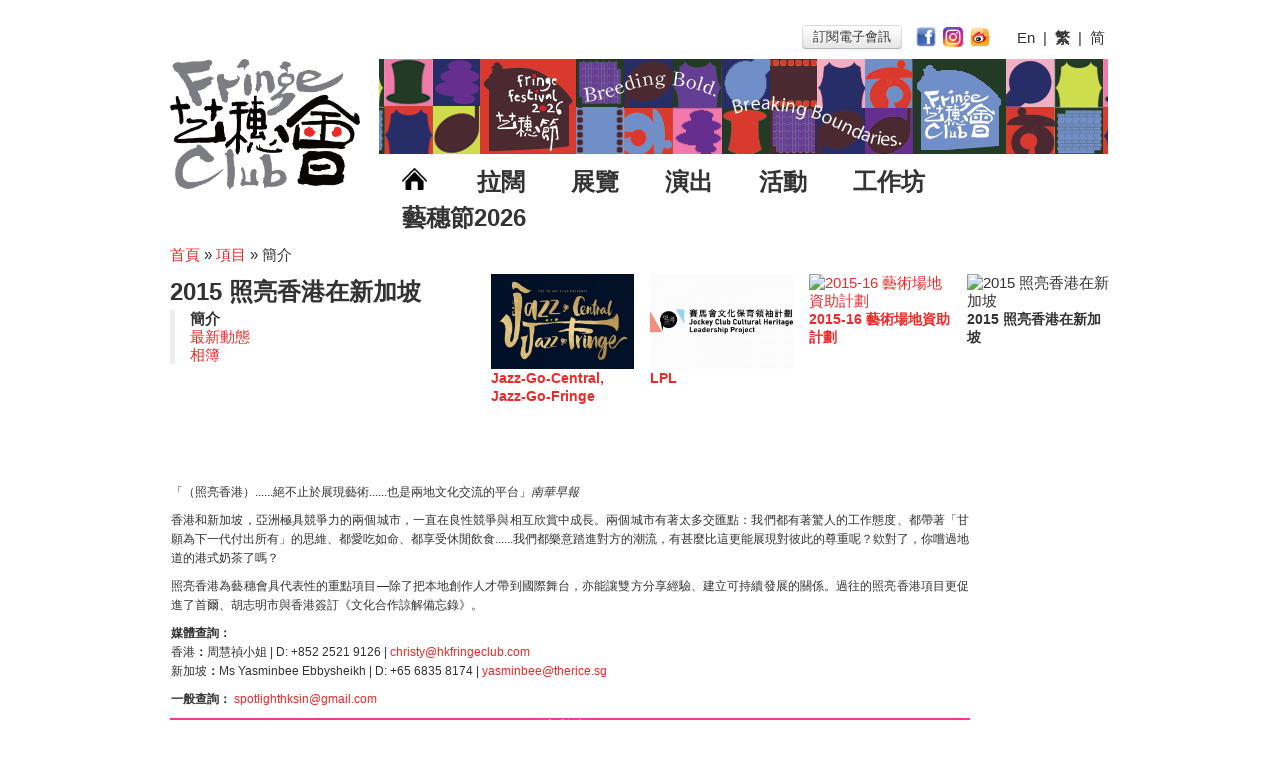

--- FILE ---
content_type: text/html
request_url: https://www.hkfringeclub.com/zh/projects/7-2015+%E7%85%A7%E4%BA%AE%E9%A6%99%E6%B8%AF%E5%9C%A8%E6%96%B0%E5%8A%A0%E5%9D%A1.html
body_size: 14239
content:
<!DOCTYPE html>
<html lang="en">
	<head>
		<meta charset="utf-8">
		<meta name="og:image" content="http://www.hkfringeclub.com/img/fringe_logo.png" />
<link rel="stylesheet" type="text/css" href="/bootstrap/css/bootstrap.css" />
<link rel="stylesheet" type="text/css" href="/bootstrap/css/bootstrap-responsive.css" />
<link rel="stylesheet" type="text/css" href="/css/default.css?t=1510206300159" />
<script type="text/javascript" src="/assets/65fe8704/jquery.min.js"></script>
<script type="text/javascript" src="/bootstrap/js/bootstrap.js"></script>
<title>2015 照亮香港在新加坡 | 項目 | 藝穗會</title>
		<meta name="viewport" content="width=device-width, initial-scale=1.0, user-scalable=0">
		
		<!-- Le HTML5 shim, for IE6-8 support of HTML5 elements -->
		<!--[if lt IE 9]>
			<script src="http://html5shim.googlecode.com/svn/trunk/html5.js"></script>
		<![endif]-->


			</head>




	<body class="body projects projects-view">
		<!-- Google Analytics -->
		<script type="text/javascript">

			var _gaq = _gaq || [];
			_gaq.push(['_setAccount', 'UA-36523489-1']);
			_gaq.push(['_setDomainName', 'hkfringeclub.com']);
			_gaq.push(['_setAllowLinker', true]);
			_gaq.push(['_trackPageview']);

		(function() {
		    var ga = document.createElement('script'); ga.type = 'text/javascript'; ga.async = true;
		    ga.src = ('https:' == document.location.protocol ? 'https://ssl' : 'http://www') + '.google-analytics.com/ga.js';
		    var s = document.getElementsByTagName('script')[0]; s.parentNode.insertBefore(ga, s);
		})();

		</script>
		<div id="mobile-header" class="hidden-desktop">
			<button type="button" class="btn-menu-open" onclick="$('body').addClass('menu-toggled')">
				<img src="/img/menu-open.png" alt="" />			</button>
			<div class="logo-wrapper">
				<a class="flex1" href="/zh"><img class="c_logo" src="/img/fringe_logo.png" alt="首頁" /></a>				<a href="http://www.hkfringeclub.com/en/projects/9-Jazz-Go-Central%2C+Jazz-Go-Fringe.html">
					<img class="logo-jazzgofringe" src="/img/logo-jazzgofringe_inktitle.png" alt="" />				</a>
			</div>
			</div>
		<div class="main-container container" id="page">
			<!-- Header row -->
			<div id="header" class="visible-desktop c_header_row">
				<div class="row-fluid">
					<div class="c_admin_menu">
											</div>
					<div  id="language-selector" style="float:right; margin:5px;">
						<div id="language-select">
						<button type="button" class="btn" onClick="window.open('http://customers.anpasia.com/The_Fringe_Club/1708_SF/Fringe_SF.html')" style="padding:2px 10px; margin-bottom:5px; margin-right:10px">
						訂閱電子會訊						</button>
						<a target="_blank" href="https://www.facebook.com/hkfringeclub"><img class="c_socialicon" src="/img/facebook-256.png" alt="Facebook" /></a><a target="_blank" href="https://www.instagram.com/hkfringeclub/"><img class="c_socialicon" src="/img/Instagram-v051916.png" alt="Instagram" /></a><a target="_blank" href="https://weibo.com/hkfringeclub"><img class="c_socialicon" src="/img/weibo-256.png" alt="微博" /></a>						&nbsp; &nbsp;
						
<a href="/en/projects/7-2015+%E7%85%A7%E4%BA%AE%E9%A6%99%E6%B8%AF%E5%9C%A8%E6%96%B0%E5%8A%A0%E5%9D%A1.html">En</a>&nbsp;&nbsp;|&nbsp;&nbsp;<b>繁</b>&nbsp;&nbsp;|&nbsp;&nbsp;<a href="/cn/projects/7-2015+%E7%85%A7%E4%BA%AE%E9%A6%99%E6%B8%AF%E5%9C%A8%E6%96%B0%E5%8A%A0%E5%9D%A1.html">简</a>						</div>
					</div>
				</div>
				<div class="row-fluid">
					<div class="span3">
						<a href="/zh"><img class="c_logo" src="/img/fringe_logo.png" alt="首頁" /></a>					</div>

					<div id="mainmenu" class="span9 c_main_menu">
						<div class="c_bannerad">
							<a target="_blank" href="https://www.hkfringeclub.com/en/about/blog/262-%E8%97%9D%E7%A9%97%E7%AF%802026.html"><img title="" src="/appdde_cms/image_get.php?fileid=1765166451ee9d148524e1dea4a3adc9871b1b4469&amp;filetype=png" alt="" /></a>						</div>
						<ul>
							<li><a href="/zh"><img style="width:25px; vertical-align:baseline" src="/img/homeicon.png" alt="首頁" /></a></li>
							<li><h2><a href="/zh/whatson/index/2-%E6%8B%89%E9%97%8A.html">拉闊</a></h2></li><li><h2><a href="/zh/whatson/index/1-%E5%B1%95%E8%A6%BD.html">展覽</a></h2></li><li><h2><a href="/zh/whatson/index/3-%E6%BC%94%E5%87%BA.html">演出</a></h2></li><li><h2><a href="/zh/whatson/index/4-%E6%B4%BB%E5%8B%95.html">活動</a></h2></li><li><h2><a href="/zh/whatson/index/6-%E5%B7%A5%E4%BD%9C%E5%9D%8A.html">工作坊</a></h2></li><li><h2><a href="/zh/whatson/index/7-%E8%97%9D%E7%A9%97%E7%AF%802026.html">藝穗節2026</a></h2></li>						</ul>
					</div>
				</div>
			</div>

			<div class="row-fluid breadcrumbs-wrapper">
<div class="span12">
	<div class="breadcrumbs">
<a href="/zh">首頁</a><span class="hidden-phone"> &raquo; </span><img class="visible-phone arrow" src="/img/breadcrumb-arrow.png" alt="" /><a href="/zh/projects">項目</a><span class="hidden-phone"> &raquo; </span><img class="visible-phone arrow" src="/img/breadcrumb-arrow.png" alt="" /><span>簡介</span></div><!-- breadcrumbs -->
</div>
</div>
			<!-- Main body -->
			<div id="content">
	<div class="row-fluid c_projects_nav">
	<div class="span8 nav-projects">
	<div class="cover span3"><a target="" href="/zh/projects/9-Jazz-Go-Central%2C+Jazz-Go-Fringe.html"><img title="Jazz-Go-Central, Jazz-Go-Fringe" src="/appdde_cms/image_get.php?fileid=15150575837010b4dc06104f50afa97b6242a0524c&amp;filetype=png&amp;x1=0&amp;x2=2362&amp;y1=394&amp;y2=1969&amp;maxwidth=240" alt="Jazz-Go-Central, Jazz-Go-Fringe" /><h4>Jazz-Go-Central, Jazz-Go-Fringe</h4></a></div><div class="cover span3"><a target="_blank" href="https://www.jcchlp.com/"><img title="LPL" src="/appdde_cms/image_get.php?fileid=1508732624e3b7b69c4398845acfec877ed5f21e5f&amp;filetype=jpeg&amp;maxwidth=240" alt="LPL" /><h4>LPL</h4></a></div><div class="cover span3"><a target="" href="/zh/projects/6-2015-16+%E8%97%9D%E8%A1%93%E5%A0%B4%E5%9C%B0%E8%B3%87%E5%8A%A9%E8%A8%88%E5%8A%83.html"><img title="2015-16 藝術場地資助計劃" src="/appdde_cms/image_get.php?fileid=1451967482712179ae4ee92db3953b4b9a49861f5a&amp;filetype=jpeg&amp;maxwidth=240" alt="2015-16 藝術場地資助計劃" /><h4>2015-16 藝術場地資助計劃</h4></a></div><div class="cover span3"><img title="2015 照亮香港在新加坡" src="/appdde_cms/image_get.php?fileid=143373715897fee6d2a1ada6f417d4ad684cc20abd&amp;filetype=jpeg&amp;x1=0&amp;x2=600&amp;y1=0&amp;y2=399&amp;maxwidth=240" alt="2015 照亮香港在新加坡" /><h4>2015 照亮香港在新加坡</h4></div>	</div>
	<div class="span4">
	<h2>2015 照亮香港在新加坡</h2>
	<blockquote class='nav-menu' style="margin-right:30px"><ul class="unstyled"><li> <b>簡介</b><li> <a href="/zh/projects/blog/7-2015+%E7%85%A7%E4%BA%AE%E9%A6%99%E6%B8%AF%E5%9C%A8%E6%96%B0%E5%8A%A0%E5%9D%A1.html">最新動態</a><li> <a href="/zh/projects/album/7-2015+%E7%85%A7%E4%BA%AE%E9%A6%99%E6%B8%AF%E5%9C%A8%E6%96%B0%E5%8A%A0%E5%9D%A1.html">相簿</a></ul></blockquote>	</div>
</div><div class="row-fluid">
	<div class="span12 hidden-phone">
		<!--<h1>2015 照亮香港在新加坡</h1>-->
		<h2 style="margin: 0px; font-family: 'Helvetica Neue', Helvetica, Arial, sans-serif, SimHei, 微軟正黑體, PMingLiU; color: rgb(51, 51, 51); text-rendering: optimizeLegibility; font-size: 24px; line-height: 36px;">
	&nbsp;</h2>
<table border="0" cellpadding="1" cellspacing="1" style="width: 800px;">
	<tbody>
		<tr>
			<td colspan="2">
				<img alt="" src="/appdde_cms/image_get.php?fileid=14364197186b72e9ebf4c6a5d8f6a337b943e148a9&amp;filetype=jpeg&amp;maxwidth=800&amp;maxheight=&amp;originalwidth=3542&amp;originalheight=1313" style="height: 297px; width: 800px;" /></td>
		</tr>
		<tr>
			<td colspan="2">
				<div data-canvas-width="628.6936033196073" style="padding: 0px; margin: 0px; color: transparent; position: absolute; white-space: pre; cursor: text; -webkit-transform-origin: 0% 0% 0px; transform-origin: 0% 0% 0px; opacity: 0.2; left: 84.9376470588235px; top: 308.154332973856px; font-size: 18.2286274509804px; font-family: monospace; transform: scaleX(0.917762528349061);">
					「（照亮香港）......絕不止於展現藝術......也是兩地文化交流的平台」南華早報</div>
				<div data-canvas-width="817.9609536159213" style="padding: 0px; margin: 0px; color: transparent; position: absolute; white-space: pre; cursor: text; -webkit-transform-origin: 0% 0% 0px; transform-origin: 0% 0% 0px; opacity: 0.2; left: 84.9376470588235px; top: 389.989719738562px; font-size: 18.2286274509804px; font-family: monospace; transform: scaleX(0.997636327961423);">
					香<span style="font-size:12px;"><span style="font-family:tahoma,geneva,sans-serif;">港和新加坡，亞洲極具競爭力的兩個城市，一直在良性競爭與相互欣賞中成長。兩個城市有著太多交</span></span></div>
				<div data-canvas-width="817.9628566846271" style="padding: 0px; margin: 0px; color: transparent; position: absolute; white-space: pre; cursor: text; -webkit-transform-origin: 0% 0% 0px; transform-origin: 0% 0% 0px; opacity: 0.2; left: 84.9376470588235px; top: 444.675925294118px; font-size: 18.2286274509804px; font-family: monospace; transform: scaleX(0.99763864906302);">
					<span style="font-size:12px;"><span style="font-family:tahoma,geneva,sans-serif;">匯點：我們都有著驚人的工作態度、都帶著「甘願為下一代付出</span></span></div>
				<p style="text-align: justify;">
					<span style="font-size:12px;"><span style="font-family:tahoma,geneva,sans-serif;">「（照亮香港）......絕不止於展現藝術......也是兩地文化交流的平台」<em>南華早報</em></span></span></p>
				<p style="text-align: justify;">
					<span style="font-size:12px;"><span style="font-family:tahoma,geneva,sans-serif;">香港和新加坡，亞洲極具競爭力的兩個城市，一直在良性競爭與相互欣賞中成長。兩個城市有著太多交匯點：我們都有著驚人的工作態度、都帶著「甘願為下一代付出所有」的思維、都愛吃如命、都享受休閒飲食......我們都樂意踏進對方的潮流，有甚麼比這更能展現對彼此的尊重呢？欸對了，你嚐過地道的港式奶茶了嗎？</span></span></p>
				<p style="text-align: justify;">
					<span style="font-size:12px;"><span style="font-family:tahoma,geneva,sans-serif;">照亮香港為藝穗會具代表性的重點項目&mdash;除了把本地創作人才帶到國際舞台，亦能讓雙方分享經驗、建立可持續發展的關係。過往的照亮香港項目更促進了首爾、胡志明市與香港簽訂《文化合作諒解備忘錄》。</span></span></p>
				<p>
					<span style="font-size:12px;"><span style="font-family:tahoma,geneva,sans-serif;"><strong>媒體查詢：</strong><br />
					香港<strong>：</strong>周慧禎小姐&nbsp;| D: +852 2521 9126 |&nbsp;<a href="mailto:christy@hkfringeclub.com">christy@hkfringeclub.com</a>&nbsp;<br />
					新加坡<strong>：</strong>Ms&nbsp;Yasminbee&nbsp;<span style="text-align: justify;">Ebbysheikh&nbsp;</span>| D: +65 6835 8174 |&nbsp;<a href="mailto:yasminbee@therice.sg" style="font-family: tahoma, geneva, sans-serif;">yasminbee@therice.sg</a></span></span></p>
				<p>
					<span style="font-size:12px;"><span style="font-family:tahoma,geneva,sans-serif;"><strong>一般查詢</strong><strong>：</strong><strong>&nbsp;</strong><a href="mailto:spotlighthksin@gmail.com">spotlighthksin@gmail.com</a></span></span></p>
			</td>
		</tr>
		<tr>
			<td colspan="2" style="width: 800px; text-align: center; background-color: rgb(255, 51, 153);">
				<strong><span style="color:#ffffff;"><span style="font-size:16px;"><span style="font-family:tahoma,geneva,sans-serif;">精彩節目</span></span></span></strong></td>
		</tr>
		<tr>
			<td style="width: 340px; height: 400px;">
				<img alt="" src="/appdde_cms/image_get.php?fileid=14364200435e390a151be525374bba2255170f2146&amp;filetype=jpeg&amp;maxwidth=&amp;maxheight=&amp;originalwidth=340&amp;originalheight=449" style="width: 340px; height: 449px;" /></td>
			<td style="text-align: left; vertical-align: top; width: 460px; height: 350px;">
				<p>
					<span style="font-size:12px;"><span style="font-family:tahoma,geneva,sans-serif;"><strong>7月24日&nbsp;(六) 10AM 10 Square @ Orchard Central<br />
					座談會：創意城市，創意思維</strong><br />
					<a href="http://www.eventbrite.com/e/symposium-creative-cities-creative-minds-tickets-17562898101" target="_blank">網上登記</a></span></span></p>
				<div style="text-align: justify;">
					<p>
						<span style="font-size:12px;"><span style="font-family:tahoma,geneva,sans-serif;">「香港可算是史上孕育企業家的最佳搖籃。」Google 執行董事Eric Schmidt</span></span></p>
					<p>
						<span style="font-size:12px;"><span style="font-family:tahoma,geneva,sans-serif;">香港締造了一個生態環境，讓年輕人和社會大眾發揮創意、成就夢想，因而造就了亞洲最成功的企業家。這些企業家或在不同範疇上發展，追尋夢想的路程上卻都曾遇過社會、文化、經濟等種種制限，他們又是怎樣克服過渡的呢？</span></span></p>
					<p>
						<span style="font-size:12px;"><span style="font-family:tahoma,geneva,sans-serif;">是次研討會，香港藝穗會及新加坡The Global Cultural Alliance將開展與年輕企業家的一連對話，從珠寶設計、餐飲、古典音樂及舞蹈等多個領域，深入了解企業家的各個選擇。他們的動力是甚麼？年輕企業家將以TED Talk形式，跟來自相同領域的新加坡回應者，細細分享他們的信念與故事。</span></span></p>
				</div>
				<div style="text-align: justify;">
					&nbsp;</div>
				<div style="text-align: justify;">
					<br />
					&nbsp;</div>
			</td>
		</tr>
		<tr>
			<td>
				<img alt="" src="/appdde_cms/image_get.php?fileid=1436420404a2d5d4d8e5166ab35bfa7f55d9321c0e&amp;filetype=jpeg&amp;maxwidth=&amp;maxheight=&amp;originalwidth=339&amp;originalheight=239" style="width: 339px; height: 239px;" /></td>
			<td style="text-align: left; vertical-align: top; width: 460px;">
				<p>
					<span style="font-size:12px;"><span style="font-family:tahoma,geneva,sans-serif;"><strong>7月24日（日）9:30PM&nbsp;Barber Shop by Timbre</strong><br />
					<strong style="font-family: tahoma, geneva, sans-serif;">Jazz Legends Live</strong><br />
					免費入場，最低消費一杯飲料</span></span></p>
				<div style="text-align: justify;">
					<span style="font-size:12px;"><span style="font-family:tahoma,geneva,sans-serif;">一個與三地星級爵士樂手相聚的晚上 &mdash; 包以正，香港結他大師。Jeremy MONTEIRO，新加坡搖擺之王。Hong TECHATANA-NAN，泰國新進爵士鼓手。由Rick SMITH帶領的Barber Shop駐場四重奏將會於10:30PM演出到深夜。</span></span><span style="font-family: tahoma, geneva, sans-serif;">&nbsp;</span></div>
				<div>
					<br />
					<span style="font-size:12px;"><span style="font-family:tahoma,geneva,sans-serif;"><a href="http://eugenepao.com/" target="_blank">http://eugenepao.com</a><br />
					<a href="http://www.jeremymonteiro.com" target="_blank">http://www.jeremymonteiro.com</a></span></span></div>
			</td>
		</tr>
		<tr>
			<td>
				<img alt="" src="/appdde_cms/image_get.php?fileid=14364207513931f8263c9081ad547cb32683a29d93&amp;filetype=jpeg&amp;maxwidth=&amp;maxheight=&amp;originalwidth=339&amp;originalheight=239" style="width: 339px; height: 239px;" /></td>
			<td>
				<p style="text-align: justify;">
					<span style="font-size:12px;"><span style="font-family:tahoma,geneva,sans-serif;"><strong>7月25日（六）烏節中央城<br />
					手牽手快閃舞 -&nbsp;</strong>王廷琳及舞蹈天使舞者，小藝術學院舞者及觀眾參與</span></span></p>
				<p style="text-align: justify;">
					<span style="font-size:12px;"><span style="font-family:tahoma,geneva,sans-serif;">當陌生人目光閃躲，伸出雙手，與他們起舞。當你愛的人悲傷擔憂，伸出雙手，與他們起舞。當世界變得破碎黑暗，伸出雙手，舞出憂鬱。</span></span></p>
				<p style="text-align: justify;">
					<span style="font-size:12px;"><span style="font-family:tahoma,geneva,sans-serif;"><strong>王廷琳</strong>，香港著名的舞蹈家和編舞家。四獲香港舞蹈聯盟頒發香港舞蹈年獎，並於2012年榮獲「行政長官社區服務獎狀」，表揚他對社會及藝術的貢獻。</span></span></p>
				<p style="text-align: justify;">
					<span style="font-size:12px;"><span style="font-family:tahoma,geneva,sans-serif;"><strong>舞蹈天使</strong>由著名舞蹈家及編舞家王廷琳於2005年創辦。舞蹈天使源自《美麗人生》系列之演出，成員包括專業舞者、專業人士及學生。</span></span></p>
				<p style="text-align: justify;">
					<span style="font-size:12px;"><span style="font-family:tahoma,geneva,sans-serif;"><strong>小藝術學院</strong>由The RICE Company Limited管理，為7至19歲的青年提供藝術訓練。從舞蹈、劇場、音樂到視覺藝術，締造了創新的學習環境，讓小孩發揮創意，探索並體驗藝術。</span></span></p>
			</td>
		</tr>
		<tr>
			<td>
				<img alt="" src="/appdde_cms/image_get.php?fileid=14364515618c0e40938068be54c44c779a65f76aa7&amp;filetype=jpeg&amp;maxwidth=&amp;maxheight=&amp;originalwidth=340&amp;originalheight=501" style="width: 340px; height: 501px;" /></td>
			<td style="text-align: left; vertical-align: top;">
				<span style="font-family:tahoma,geneva,sans-serif;"><span style="font-size:12px;"><strong>7月25日（六）&nbsp;10 Square @ Orchard Central</strong><br />
				<a href="http://www.eventbrite.com/e/kj-music-life-screening-sharing-registration-17239278145" target="_blank">網上登記</a><br />
				<br />
				<strong>第一部​份&nbsp;-&nbsp;《KJ音樂人生》電影放映 11AM</strong><br />
				2009 | 90分鐘 |粵語對白 | 繁體中文及英文字幕&nbsp;<br />
				第46屆台灣金馬獎，「最佳紀錄片」、「最佳音效」、「最佳剪輯」<br />
				&nbsp;</span></span>
				<div>
					<span style="font-family:tahoma,geneva,sans-serif;"><span style="font-size:12px;">導演張經緯花了6年時間，以電影語言紀錄音樂天才黃家正（KJ）9歲到14歲的故事，揭露了他的成長困惑，找尋人生意義、神的存在及追求藝術的過程，與父母朋輩的爭執，他的經歷及救贖。電影所紀錄的，並非音樂天才的成就，而是他學習成為人的過程。&nbsp;<br />
					<br />
					《KJ音樂人生》官方網站：&nbsp;<a href="http://kj.cnex.org.cn/index.htm" target="_blank">http://kj.cnex.org.cn/index.htm</a></span></span></div>
				<br />
				<span style="font-family:tahoma,geneva,sans-serif;"><span style="font-size:12px;"><strong>第二部​份 -&nbsp;分享會 12:30PM</strong></span></span><br />
				<div>
					<span style="font-family:tahoma,geneva,sans-serif;"><span style="font-size:12px;">電影上映至今已逾五年，電影中的黃家正與今天的青年有何改變？他是怎樣度過了成為香港專業音樂家的難關？這些年來，音樂上的發展又是怎樣的呢？參與映後分享會，跟黃家正直接對話吧。</span></span></div>
				<br />
				<span style="font-family:tahoma,geneva,sans-serif;"><span style="font-size:12px;"><strong>第三部​份 -&nbsp;鋼琴導​修&nbsp;2:30PM</strong></span></span><br />
				<div>
					<span style="font-family:tahoma,geneva,sans-serif;"><span style="font-size:12px;">黃家正自小便已活躍於林林總總的音樂活動，更幾乎囊括香港音樂比賽從弦樂四重奏、獨奏、二重奏、管弦樂團及合唱團等各個組別的冠軍。不久以後，便踏上了國際舞台。師從羅乃新七年，當中亦師亦友的關係對KJ在日後音樂上的發展有莫大的影響。現為私人導師，積極籌備比賽及演奏會，亦身兼Music Lab藝術總監，繼續推動香港的古典音樂文化。歡迎旁聽。</span></span></div>
			</td>
		</tr>
		<tr>
			<td>
				<img alt="" src="/appdde_cms/image_get.php?fileid=1436451659469b14630e394dd6dc6339fadfe1d0ae&amp;filetype=jpeg&amp;maxwidth=&amp;maxheight=&amp;originalwidth=339&amp;originalheight=391" style="width: 339px; height: 391px;" /></td>
			<td style="text-align: left; vertical-align: top; width: 460px;">
				<p>
					<span style="font-size:12px;"><span style="font-family:tahoma,geneva,sans-serif;"><strong>7月25日 (六) 7:15PM&nbsp;</strong><strong>濱海藝術中心戶外劇場</strong><br />
					<strong>Swing It By The Bay</strong><br />
					免費入場</span></span></p>
				<p>
					<span style="font-size:12px;"><span style="font-family:tahoma,geneva,sans-serif;">「......全沉醉在她低沉撩人的煙嗓。」<em>The Star</em>, Malaysia</span></span></p>
				<p style="text-align: justify;">
					<span style="font-size:12px;"><span style="font-family:tahoma,geneva,sans-serif;">「[廖綺玲]從容細膩地穿梭於Billy&nbsp; Holiday似苦又甜的藍調及Eartha&nbsp; Kitt微妙的性感。」南華早報</span></span></p>
				<p style="text-align: justify;">
					<span style="font-size:12px;"><span style="font-family:tahoma,geneva,sans-serif;"><strong>Starlight&nbsp; Elan&nbsp; Orchestra</strong>（SEO）以廖綺玲（歌手）為首，是由17位樂手組成的標準大樂隊，全是香港一流的爵士樂手。樂隊演奏的美國曲目彷彿迎來木蘭花香，讓觀眾置身戀愛滿溢的晚上。</span></span></p>
				<p style="text-align: justify;">
					<span style="font-size:12px;"><span style="font-family:tahoma,geneva,sans-serif;"><strong>JAZZ </strong><strong>INC&nbsp;</strong>的一眾搖擺舞得獎舞者，由Sinclair Ang－亞洲極具魅力的林迪舞火紅舞者領導。歡迎大家隨著樂隊的音樂律動一同擺動起舞。</span></span></p>
				<p>
					<span style="font-size:12px;"><span style="font-family:tahoma,geneva,sans-serif;">特別嘉賓：包以正＋Jeremy Monteiro＋Hong Techatana-nan爵士三重奏</span></span></p>
			</td>
		</tr>
		<tr>
			<td style="width: 340px; height: 239px;">
				<img alt="" src="/appdde_cms/image_get.php?fileid=14364517691f6257a8b69659190971617697f3979a&amp;filetype=jpeg&amp;maxwidth=&amp;maxheight=&amp;originalwidth=339&amp;originalheight=239" style="width: 339px; height: 239px;" /></td>
			<td style="text-align: left; vertical-align: top; width: 460px; height: 239px;">
				<p>
					<span style="font-size:12px;"><span style="font-family:tahoma,geneva,sans-serif;"><strong>7月25日 (六) 9:30PM Barber Shop by Timbre</strong><br />
					<strong>7月26日 (日) 8:15PM Timbre @ The Substation<br />
					竹星「搖滾之夜」演出</strong></span></span></p>
				<p>
					<span style="font-size:12px;"><span style="font-family:tahoma,geneva,sans-serif;">免費入場，最低消費一杯飲料</span></span></p>
				<p>
					<span style="font-size:12px;"><span style="font-family:tahoma,geneva,sans-serif;"><strong>竹星</strong>樂隊高亢有力、富層次感的和聲，糅合著狂熱的藍調結他獨奏，令人記起廣受歡迎的古典搖滾。</span></span></p>
				<p>
					<span style="font-size:12px;"><span style="font-family:tahoma,geneva,sans-serif;">Wolf Red（主音），Terrish（結他），Nam &quot;Duff&quot; Chung（低音結他），Nate (鼓）</span></span></p>
				<p>
					<span style="font-size:12px;"><span style="font-family:tahoma,geneva,sans-serif;"><a href="http://www.bamboostarhk.com" style="font-family: tahoma, geneva, sans-serif;" target="_blank">http://www.bamboostarhk.com</a></span></span></p>
			</td>
		</tr>
		<tr>
			<td>
				<img alt="" src="/appdde_cms/image_get.php?fileid=1436451832969564a0a4d29745b48720b11281be95&amp;filetype=jpeg&amp;maxwidth=&amp;maxheight=&amp;originalwidth=339&amp;originalheight=239" style="width: 339px; height: 239px;" /></td>
			<td style="text-align: left; vertical-align: top;">
				<span style="font-size:12px;"><span style="font-family:tahoma,geneva,sans-serif;"><strong>7月26日&nbsp;(日)&nbsp;2PM&nbsp;10 Square @ Orchard Central<br />
				鮮浪潮及IFVA獨立短片得獎作品放映+講座</strong><br />
				<a href="http://www.eventbrite.com/e/selected-short-films-of-fresh-wave-ifva-screenings-talks-tickets-17562788774?aff=erellivorg" target="_blank">網上登記</a></span></span><br />
				<div>
					<br />
					<span style="font-size:12px;"><span style="font-family:tahoma,geneva,sans-serif;">一連三小時的馬拉松短片放映會，題材圍繞今年照亮香港在新加坡的主題「年青」。短片包括香港鮮浪潮及ifva的精選作品，以及香港新進導演黃修平的短片。緊接放映會，我們請來每套短片的導演為大家分享他們創作的心路歷程，探索他們年青時追夢的旅程。&nbsp;</span></span></div>
				<br />
				<span style="font-size:12px;"><span style="font-family:tahoma,geneva,sans-serif;"><a href="http://www.ifva.com" target="_blank">http://www.ifva.com</a><br />
				<a href="http://www.freshwave.hk" target="_blank">http://www.freshwave.hk</a></span></span></td>
		</tr>
		<tr>
			<td colspan="2">
				<img alt="" src="/appdde_cms/image_get.php?fileid=143660947180c7315c6bf379023fa588fbea2dc9bc&amp;filetype=jpeg&amp;maxwidth=800&amp;maxheight=&amp;originalwidth=800&amp;originalheight=159" style="width: 800px; height: 159px;" /></td>
		</tr>
	</tbody>
</table>
<h2 style="margin: 0px; font-family: 'Helvetica Neue', Helvetica, Arial, sans-serif, SimHei, 微軟正黑體, PMingLiU; color: rgb(51, 51, 51); text-rendering: optimizeLegibility; font-size: 24px; line-height: 36px;">
	&nbsp;</h2>
<p>
	<span style="font-size:12px;"><span style="font-family:tahoma,geneva,sans-serif;"><strong>關於香港藝穗會</strong></span></span></p>
<p>
	<span style="font-size:12px;"><span style="font-family:tahoma,geneva,sans-serif;">香港藝穗會會址是一幢歷史建築，坐落在香港最繁盛的中區。藝穗會於1984年進駐這座具有新古典風格的建築，將之改造及經營成為開放的藝術平台，31年來致力為本地及海外新生及專業藝術家提供創新及實驗性展覽和演出場地，促進文化交流，並拓展本地及海外網絡。2001年，藝穗會獲香港特區政府頒發首個文物古蹟保護獎，並於2009年宣佈為一級歷史建築。</span></span></p>
<p>
	<span style="font-size:12px;"><span style="font-family:tahoma,geneva,sans-serif;">藝穗會：</span></span></p>
<ul>
	<li>
		<span style="font-size:12px;"><span style="font-family:tahoma,geneva,sans-serif;">擁有2個劇院、1個酒吧及售票處</span></span></li>
	<li>
		<span style="font-family:tahoma,geneva,sans-serif;"><span style="font-size:12px;">曾製作3個藝術節，包括<strong>香港藝穗節</strong> (1983-1998) 、<strong>乙城節</strong> (1999-2010) 及<strong>牆不了的乙城節</strong>(2011至今)</span></span></li>
	<li>
		<span style="font-size:12px;"><span style="font-family:tahoma,geneva,sans-serif;">已籌辦24個劇場及舞蹈原創演出</span></span></li>
	<li>
		<span style="font-size:12px;"><span style="font-family:tahoma,geneva,sans-serif;">已主持90次藝術從業人員駐場計劃，與來自中國、南韓、新加坡、澳洲、英國、美國等地的藝術家作文化交流</span></span></li>
	<li>
		<span style="font-size:12px;"><span style="font-family:tahoma,geneva,sans-serif;">已舉辦逾1,457場展覽、 8,236場舞台演出、2,150場拉闊音樂會及3,300個社區外展活動</span></span></li>
	<li>
		<span style="font-size:12px;"><span style="font-family:tahoma,geneva,sans-serif;">已籌辦66次海外交流，包括於上海世博2010演出、策展2011第五十四屆威尼斯雙年展香港館、台北香港週2012 &amp; 2014、<strong>照亮香港在檳城2014</strong>及<strong>照亮香港在新加坡2015</strong>。</span></span></li>
</ul>
<p>
	&nbsp;</p>
<p>
	<span style="font-size:12px;"><span style="font-family:tahoma,geneva,sans-serif;"><strong>關於Global&nbsp;Cultural Alliance</strong></span></span></p>
<p>
	<span style="font-size:12px;"><span style="font-family:tahoma,geneva,sans-serif;">Global Cultural Alliance (GCA)為非牟利機構，附屬The RICE Company Limited，旨在推動世界文化交流，宣揚豐富多元的藝術表達，讓大眾理解及欣賞不同國家、不同城市的文化元素及特質。GCA的重點項目為<strong>照亮新加坡（Spotlight </strong><strong>Singapore）</strong>及<strong>瞭望亞洲（Asia</strong><strong> On The Edge）</strong>，兩者皆以開啟跨境對話，並推動文化交流發展為宗旨。此外，GCA管理的<strong>國際文化藝術青年交流基金（International Young Artists Exchange Fund）</strong>，讓弱勢家庭的年輕藝術英才遠赴國外演出及深造，鼓勵他們追尋藝術夢想。</span></span></p>
<div>
	<span style="font-size:12px;"><span style="font-family:tahoma,geneva,sans-serif;"><strong>項目團隊：</strong></span></span></div>
<div>
	&nbsp;</div>
<div>
	<div>
		<table border="0" cellpadding="1" cellspacing="1" style="width: 800px;">
			<tbody>
				<tr>
					<td style="vertical-align: top; width: 400px; height: 250px;">
						<p>
							<span style="font-size:12px;"><span style="font-family:tahoma,geneva,sans-serif;"><strong>Hong Kong Fringe Club</strong></span></span></p>
						<p>
							<span style="font-size:12px;"><span style="font-family:tahoma,geneva,sans-serif;">Founder &amp; Director: Benny&nbsp;CHIA</span></span></p>
						<p>
							<span style="font-size:12px;"><span style="font-family:tahoma,geneva,sans-serif;">Administrator: Catherine LAU</span></span></p>
						<p>
							<span style="font-size:12px;"><span style="font-family:tahoma,geneva,sans-serif;">Project Manager: Christy CHOW</span></span></p>
						<p>
							<span style="font-size:12px;"><span style="font-family:tahoma,geneva,sans-serif;">Account Manager: Yvonne&nbsp;TSANG</span></span></p>
						<p>
							<span style="font-size:12px;"><span style="font-family:tahoma,geneva,sans-serif;">Technical Manager: Bay FONG</span></span></p>
						<p>
							<span style="font-size:12px;"><span style="font-family:tahoma,geneva,sans-serif;">Project&nbsp;Co-ordinators: Connie&nbsp;YEUNG, Ice CHEN,&nbsp;Sherraine&nbsp;CHIU,<br />
							Gloria&nbsp;FURNESS</span></span></p>
						<p>
							<span style="font-size:12px;"><span style="font-family:tahoma,geneva,sans-serif;">Technician: Johnny&nbsp;CHOI</span></span></p>
						<p>
							<span style="font-size:12px;"><span style="font-family:tahoma,geneva,sans-serif;">​Designer: Lucia HO</span></span></p>
						<p>
							<span style="font-size:12px;"><span style="font-family:tahoma,geneva,sans-serif;">English Copy Editor: Kay ROSS</span></span></p>
					</td>
					<td style="width: 400px; height: 250px; vertical-align: top;">
						<p>
							<span style="font-size:12px;"><span style="font-family:tahoma,geneva,sans-serif;"><strong>Global Cultural Alliance</strong></span></span></p>
						<p>
							<span style="font-size:12px;"><span style="font-family:tahoma,geneva,sans-serif;">Chief Executive Officer Designate:&nbsp;PHAN&nbsp;Ming Yen</span></span></p>
						<p>
							<span style="font-size:12px;"><span style="font-family:tahoma,geneva,sans-serif;">Project Executive:&nbsp;SEAH&nbsp;Jo Lyn</span></span></p>
						<p>
							&nbsp;</p>
						<p>
							<span style="font-size:12px;"><span style="font-family:tahoma,geneva,sans-serif;"><strong>The Rice Company Limited</strong></span></span></p>
						<p>
							<span style="font-size:12px;"><span style="font-family:tahoma,geneva,sans-serif;">Director: Centre Management: Lynne&nbsp;KOK</span></span></p>
						<p>
							<span style="font-size:12px;"><span style="font-family:tahoma,geneva,sans-serif;">Manager: Centre Management: Angeline GO</span></span></p>
						<p>
							<span style="font-size:12px;"><span style="font-family:tahoma,geneva,sans-serif;">Assistant Manager, Integrated Communications:&nbsp;Yasminbee&nbsp;SHEIKH</span></span></p>
						<p>
							&nbsp;</p>
						<p>
							<span style="font-size:12px;"><span style="font-family:tahoma,geneva,sans-serif;"><strong>x10&nbsp;Productions</strong></span></span></p>
						<p>
							<span style="font-size:12px;"><span style="font-family:tahoma,geneva,sans-serif;">Producer: Shaun NG</span></span></p>
						<p>
							<span style="font-size:12px;"><span style="font-family:tahoma,geneva,sans-serif;">Assistant Producer:&nbsp;AQRAM&nbsp;Mydin</span></span></p>
					</td>
				</tr>
			</tbody>
		</table>
	</div>
	<div>
		&nbsp;</div>
</div>
<p>
	&nbsp;</p>
	</div>
	<div class="span12 visible-phone">
		<p>
	<img alt="" src="/appdde_cms/image_get.php?fileid=14364197186b72e9ebf4c6a5d8f6a337b943e148a9&amp;filetype=jpeg&amp;maxwidth=800&amp;maxheight=&amp;originalwidth=3542&amp;originalheight=1313" /></p>
<p>
	&nbsp;</p>
<p>
	<span style="font-family: tahoma, geneva, sans-serif; text-align: justify;">「（照亮香港）......絕不止於展現藝術......也是兩地文化交流的平台」</span> <em style="font-family: tahoma, geneva, sans-serif; text-align: justify;">南華早報</em></p>
<p style="text-align: justify;">
	<span style="font-family: tahoma, geneva, sans-serif;">香港和新加坡，亞洲極具競爭力的兩個城市，一直在良性競爭與相互欣賞中成長。兩個城市有著太多交匯點：我們都有著驚人的工作態度、都帶著「甘願為下一代付出所有」的思維、都愛吃如命、都享受休閒飲食......我們都樂意踏進對方的潮流，有甚麼比這更能展現對彼此的尊重呢？欸對了，你嚐過地道的港式奶茶了嗎？</span></p>
<p style="text-align: justify;">
	<span style="font-family: tahoma, geneva, sans-serif;">照亮香港為藝穗會具代表性的重點項目&mdash;除了把本地創作人才帶到國際舞台，亦能讓雙方分享經驗、建立可持續發展的關係。過往的照亮香港項目更促進了首爾、胡志明市與香港簽訂《文化合作諒解備忘錄》。</span></p>
<p>
	<span style="font-family: tahoma, geneva, sans-serif;"><strong>媒體查詢：</strong><br />
	香港<strong>：</strong>周慧禎小姐&nbsp;| D: +852 2521 9126 |&nbsp;<a href="mailto:christy@hkfringeclub.com">christy@hkfringeclub.com</a>&nbsp;<br />
	新加坡<strong>：</strong>Ms&nbsp;Yasminbee&nbsp;<span style="text-align: justify;">Ebbysheikh&nbsp;</span>| D: +65 6835 8174 |&nbsp;<a href="mailto:yasminbee@therice.sg">yasminbee@therice.sg</a></span></p>
<p>
	<span style="font-family: tahoma, geneva, sans-serif;"><strong>一般查詢：&nbsp;</strong><a href="mailto:spotlighthksin@gmail.com">spotlighthksin@gmail.com</a></span></p>
<p>
	&nbsp;</p>
<div style="text-align: center; background-color: #FF6B6B;margin-bottom:16px; padding:8px">
	<strong><span style="color: rgb(255, 255, 255); font-size: 16px; font-family: tahoma, geneva, sans-serif;">精彩節目</span></strong></div>
<p>
	<img alt="" src="/appdde_cms/image_get.php?fileid=14364200435e390a151be525374bba2255170f2146&amp;filetype=jpeg&amp;maxwidth=&amp;maxheight=&amp;originalwidth=340&amp;originalheight=449" style="width: 100%;" /></p>
<p>
	<span style="font-family: tahoma, geneva, sans-serif;"><strong>7月24日&nbsp;(六)&nbsp;10AM&nbsp;10 Square @ Orchard Central<br />
	座談會：創意城市，創意思維</strong><br />
	<br />
	<a href="http://www.eventbrite.com/e/symposium-creative-cities-creative-minds-tickets-17562898101" target="_blank">網上登記</a></span></p>
<p>
	<span style="font-family: tahoma, geneva, sans-serif; text-align: justify;">「香港可算是史上孕育企業家的最佳搖籃。」Google&nbsp;執行董事Eric&nbsp;Schmidt</span></p>
<p style="text-align: justify;">
	<span style="font-family: tahoma, geneva, sans-serif;">香港締造了一個生態環境，讓年輕人和社會大眾發揮創意、成就夢想，因而造就了亞洲最成功的企業家。這些企業家或在不同範疇上發展，追尋夢想的路程上卻都曾遇過社會、文化、經濟等種種制限，他們又是怎樣克服過渡的呢？</span></p>
<p style="text-align: justify;">
	<span style="font-family: tahoma, geneva, sans-serif;">是次研討會，香港藝穗會及新加坡The&nbsp;Global Cultural Alliance將開展與年輕企業家的一連對話，從珠寶設計、餐飲、古典音樂及舞蹈等多個領域，深入了解企業家的各個選擇。他們的動力是甚麼？年輕企業家將以TED Talk形式，跟來自相同領域的新加坡回應者，細細分享他們的信念與故事。</span></p>
<p>
	<img alt="" src="/appdde_cms/image_get.php?fileid=1436420404a2d5d4d8e5166ab35bfa7f55d9321c0e&amp;filetype=jpeg&amp;maxwidth=&amp;maxheight=&amp;originalwidth=339&amp;originalheight=239" style="width: 100%;" /></p>
<p>
	<span style="font-family: tahoma, geneva, sans-serif;"><strong>7月24日（日）9:30PM&nbsp;Barber Shop by Timbre</strong><br />
	<strong>Jazz Legends Live</strong><br />
	免費入場，最低消費一杯飲料</span></p>
<p>
	<span style="text-align: justify; font-family: tahoma, geneva, sans-serif;">一個與三地星級爵士樂手相聚的晚上&nbsp;&mdash;&nbsp;包以正，香港結他大師。Jeremy&nbsp;MONTEIRO，新加坡搖擺之王。Hong&nbsp;TECHATANA-NAN，泰國新進爵士鼓手。由Rick&nbsp;SMITH帶領的Barber&nbsp;Shop駐場四重奏將會於10:30PM演出到深夜。</span><span style="text-align: justify;">&nbsp;</span><span style="text-align: justify; font-family: tahoma, geneva, sans-serif;">&nbsp;</span></p>
<p>
	<a href="http://eugenepao.com/" style="font-family: tahoma, geneva, sans-serif;" target="_blank">http://eugenepao.com</a><br style="font-family: tahoma, geneva, sans-serif;" />
	<a href="http://www.jeremymonteiro.com" style="font-family: tahoma, geneva, sans-serif;" target="_blank">http://www.jeremymonteiro.com</a></p>
<p>
	<img alt="" src="/appdde_cms/image_get.php?fileid=14364207513931f8263c9081ad547cb32683a29d93&amp;filetype=jpeg&amp;maxwidth=&amp;maxheight=&amp;originalwidth=339&amp;originalheight=239" style="width: 100%;" /></p>
<p style="text-align: justify;">
	<span style="font-family: tahoma, geneva, sans-serif;"><strong>7月25日（六）烏節中央城<br />
	手牽手快閃舞 -&nbsp;</strong>王廷琳及舞蹈天使舞者，小藝術學院舞者及觀眾參與</span></p>
<p style="text-align: justify;">
	<span style="font-family: tahoma, geneva, sans-serif;">當陌生人目光閃躲，伸出雙手，與他們起舞。當你愛的人悲傷擔憂，伸出雙手，與他們起舞。當世界變得破碎黑暗，伸出雙手，舞出憂鬱。</span></p>
<p style="text-align: justify;">
	<span style="font-family: tahoma, geneva, sans-serif;"><strong>王廷琳</strong>，香港著名的舞蹈家和編舞家。四獲香港舞蹈聯盟頒發香港舞蹈年獎，並於2012年榮獲「行政長官社區服務獎狀」，表揚他對社會及藝術的貢獻。</span></p>
<p style="text-align: justify;">
	<span style="font-family: tahoma, geneva, sans-serif;"><strong>舞蹈天使</strong>由著名舞蹈家及編舞家王廷琳於2005年創辦。舞蹈天使源自《美麗人生》系列之演出，成員包括專業舞者、專業人士及學生。</span></p>
<p style="text-align: justify;">
	<span style="font-family: tahoma, geneva, sans-serif;"><strong>小藝術學院</strong>由The RICE Company Limited管理，為7至19歲的青年提供藝術訓練。從舞蹈、劇場、音樂到視覺藝術，締造了創新的學習環境，讓小孩發揮創意，探索並體驗藝術。</span></p>
<p>
	<img alt="" src="/appdde_cms/image_get.php?fileid=14364515618c0e40938068be54c44c779a65f76aa7&amp;filetype=jpeg&amp;maxwidth=&amp;maxheight=&amp;originalwidth=340&amp;originalheight=501" style="width: 100%;" /></p>
<p>
	<span style="font-family: tahoma, geneva, sans-serif;"><strong>7月25日（六）&nbsp;10 Square @ Orchard Central</strong><br />
	<br />
	<a href="http://www.eventbrite.com/e/kj-music-life-screening-sharing-registration-17239278145" target="_blank">網上登記</a><br />
	<br />
	<strong>第一部​份&nbsp;-&nbsp;《KJ音樂人生》電影放映 11AM</strong><br />
	2009 | 90分鐘 |粵語對白 | 繁體中文及英文字幕&nbsp;<br />
	第46屆台灣金馬獎，「最佳紀錄片」、「最佳音效」、「最佳剪輯」<br />
	&nbsp;</span></p>
<div>
	<span style="font-family: tahoma, geneva, sans-serif;">導演張經緯花了6年時間，以電影語言紀錄音樂天才黃家正（KJ）9歲到14歲的故事，揭露了他的成長困惑，找尋人生意義、神的存在及追求藝術的過程，與父母朋輩的爭執，他的經歷及救贖。電影所紀錄的，並非音樂天才的成就，而是他學習成為人的過程。&nbsp;<br />
	<br />
	《KJ音樂人生》官方網站：&nbsp;<a href="http://kj.cnex.org.cn/index.htm" target="_blank">http://kj.cnex.org.cn/index.htm</a></span></div>
<br />
<p>
	<span style="font-family: tahoma, geneva, sans-serif;"><strong>第二部​份 -&nbsp;分享會 12:30PM</strong></span></p>
<br />
<div>
	<span style="font-family: tahoma, geneva, sans-serif;">電影上映至今已逾五年，電影中的黃家正與今天的青年有何改變？他是怎樣度過了成為香港專業音樂家的難關？這些年來，音樂上的發展又是怎樣的呢？參與映後分享會，跟黃家正直接對話吧。</span></div>
<br />
<p>
	<span style="font-family: tahoma, geneva, sans-serif;"><strong>第三部​份 -&nbsp;鋼琴導修&nbsp;2:30PM</strong></span></p>
<br />
<div>
	<span style="font-family: tahoma, geneva, sans-serif;">黃家正自小便已活躍於林林總總的音樂活動，更幾乎囊括香港音樂比賽從弦樂四重奏、獨奏、二重奏、管弦樂團及合唱團等各個組別的冠軍。不久以後，便踏上了國際舞台。師從羅乃新七年，當中亦師亦友的關係對KJ在日後音樂上的發展有莫大的影響。現為私人導師，積極籌備比賽及演奏會，亦身兼Music Lab藝術總監，繼續推動香港的古典音樂文化。歡迎旁聽。</span></div>
<p>
	<img alt="" src="/appdde_cms/image_get.php?fileid=1436451659469b14630e394dd6dc6339fadfe1d0ae&amp;filetype=jpeg&amp;maxwidth=&amp;maxheight=&amp;originalwidth=339&amp;originalheight=391" style="width: 100%;" /></p>
<p>
	<span style="font-family: tahoma, geneva, sans-serif;"><strong>7月25日 (六) 7:15PM&nbsp;</strong><strong>濱海藝術中心戶外劇場</strong><br />
	<strong>Swing It By The Bay</strong><br />
	免費入場</span></p>
<p>
	<span style="font-family: tahoma, geneva, sans-serif;">「......全沉醉在她低沉撩人的煙嗓。」<em>The Star</em>, Malaysia</span></p>
<p style="text-align: justify;">
	<span style="font-family: tahoma, geneva, sans-serif;">「[廖綺玲]從容細膩地穿梭於Billy&nbsp; Holiday似苦又甜的藍調及Eartha&nbsp; Kitt微妙的性感。」南華早報</span></p>
<p style="text-align: justify;">
	<span style="font-family: tahoma, geneva, sans-serif;"><strong>Starlight&nbsp; Elan&nbsp; Orchestra</strong>（SEO）以廖綺玲（歌手）為首，是由17位樂手組成的標準大樂隊，全是香港一流的爵士樂手。樂隊演奏的美國曲目彷彿迎來木蘭花香，讓觀眾置身戀愛滿溢的晚上。</span></p>
<p style="text-align: justify;">
	<span style="font-family: tahoma, geneva, sans-serif;"><strong>JAZZ&nbsp;</strong><strong>INC&nbsp;</strong>的一眾搖擺舞得獎舞者，由Sinclair Ang－亞洲極具魅力的林迪舞火紅舞者領導。歡迎大家隨著樂隊的音樂律動一同擺動起舞。</span></p>
<p>
	<span style="font-family: tahoma, geneva, sans-serif;">特別嘉賓：包以正＋Jeremy Monteiro＋Hong Techatana-nan爵士三重奏</span></p>
<p>
	<img alt="" src="/appdde_cms/image_get.php?fileid=14364517691f6257a8b69659190971617697f3979a&amp;filetype=jpeg&amp;maxwidth=&amp;maxheight=&amp;originalwidth=339&amp;originalheight=239" style="width: 100%;" /></p>
<p>
	<span style="font-family: tahoma, geneva, sans-serif;"><strong>7月25日 (六) 9:30PM Barber Shop by Timbre</strong><br />
	<strong>7月26日 (日) 8:15PM Timbre @ The Substation<br />
	竹星「搖滾之夜」演出</strong></span></p>
<p>
	<span style="font-family: tahoma, geneva, sans-serif;">免費入場，最低消費一杯飲料</span></p>
<p>
	<span style="font-family: tahoma, geneva, sans-serif;"><strong>竹星</strong>樂隊高亢有力、富層次感的和聲，糅合著狂熱的藍調結他獨奏，令人記起廣受歡迎的古典搖滾。</span></p>
<p>
	<span style="font-family: tahoma, geneva, sans-serif;">Wolf Red（主音），Terrish（結他），Nam &quot;Duff&quot; Chung（低音結他），Nate (鼓）</span></p>
<p>
	<span style="font-family: tahoma, geneva, sans-serif;"><a href="http://www.bamboostarhk.com" target="_blank">http://www.bamboostarhk.com</a></span></p>
<p>
	<img alt="" src="/appdde_cms/image_get.php?fileid=1436451832969564a0a4d29745b48720b11281be95&amp;filetype=jpeg&amp;maxwidth=&amp;maxheight=&amp;originalwidth=339&amp;originalheight=239" style="width: 100%;" /></p>
<p>
	<span style="font-family: tahoma, geneva, sans-serif;"><strong>7月26日&nbsp;(日)&nbsp;2PM&nbsp;10 Square @ Orchard Central<br />
	鮮浪潮及IFVA獨立短片得獎作品放映+講座</strong><br />
	<br />
	<a href="http://www.eventbrite.com/e/selected-short-films-of-fresh-wave-ifva-screenings-talks-tickets-17562788774?aff=erellivorg" target="_blank">網上登記</a></span></p>
<br />
<div>
	<br />
	<span style="font-family: tahoma, geneva, sans-serif;">一連三小時的馬拉松短片放映會，題材圍繞今年照亮香港在新加坡的主題「年青」。短片包括香港鮮浪潮及ifva的精選作品，以及香港新進導演黃修平的短片。緊接放映會，我們請來每套短片的導演為大家分享他們創作的心路歷程，探索他們年青時追夢的旅程。&nbsp;</span></div>
<br />
<p>
	<span style="font-family: tahoma, geneva, sans-serif;"><a href="http://www.ifva.com" target="_blank">http://www.ifva.com</a><br />
	<a href="http://www.freshwave.hk" target="_blank">http://www.freshwave.hk</a></span>&nbsp;<img alt="" src="/appdde_cms/image_get.php?fileid=143660947180c7315c6bf379023fa588fbea2dc9bc&amp;filetype=jpeg&amp;maxwidth=800&amp;maxheight=&amp;originalwidth=800&amp;originalheight=159" style="width: 100%;" /></p>
<h2 style="margin: 0px; font-family: &quot;Helvetica Neue&quot;, Helvetica, Arial, sans-serif, SimHei, 微軟正黑體, PMingLiU; color: rgb(51, 51, 51); text-rendering: optimizeLegibility; font-size: 24px; line-height: 36px;">
	&nbsp;</h2>
<h2 style="margin: 0px; font-family: 'Helvetica Neue', Helvetica, Arial, sans-serif, SimHei, 微軟正黑體, PMingLiU; color: rgb(51, 51, 51); text-rendering: optimizeLegibility; font-size: 24px; line-height: 36px;">
	&nbsp;</h2>
<p>
	<span style="font-family: tahoma, geneva, sans-serif;"><strong>關於香港藝穗會</strong></span></p>
<p>
	<span style="font-family: tahoma, geneva, sans-serif;">香港藝穗會會址是一幢歷史建築，坐落在香港最繁盛的中區。藝穗會於1984年進駐這座具有新古典風格的建築，將之改造及經營成為開放的藝術平台，31年來致力為本地及海外新生及專業藝術家提供創新及實驗性展覽和演出場地，促進文化交流，並拓展本地及海外網絡。2001年，藝穗會獲香港特區政府頒發首個文物古蹟保護獎，並於2009年宣佈為一級歷史建築。</span></p>
<p>
	<span style="font-family: tahoma, geneva, sans-serif;">藝穗會：</span></p>
<ul>
	<li>
		<span style="font-family: tahoma, geneva, sans-serif;">擁有2個劇院、1個酒吧及售票處</span></li>
	<li>
		<span style="font-family: tahoma, geneva, sans-serif;">曾製作3個藝術節，包括<strong>香港藝穗節</strong>&nbsp;(1983-1998) 、<strong>乙城節</strong>&nbsp;(1999-2010) 及<strong>牆不了的乙城節</strong>(2011至今)</span></li>
	<li>
		<span style="font-family: tahoma, geneva, sans-serif;">已籌辦24個劇場及舞蹈原創演出</span></li>
	<li>
		<span style="font-family: tahoma, geneva, sans-serif;">已主持90次藝術從業人員駐場計劃，與來自中國、南韓、新加坡、澳洲、英國、美國等地的藝術家作文化交流</span></li>
	<li>
		<span style="font-family: tahoma, geneva, sans-serif;">已舉辦逾1,457場展覽、 8,236場舞台演出、2,150場拉闊音樂會及3,300個社區外展活動</span></li>
	<li>
		<span style="font-family: tahoma, geneva, sans-serif;">已籌辦66次海外交流，包括於上海世博2010演出、策展2011第五十四屆威尼斯雙年展香港館、台北香港週2012 &amp; 2014、<strong>照亮香港在檳城2014</strong>及<strong>照亮香港在新加坡2015</strong>。</span></li>
</ul>
<p>
	&nbsp;</p>
<p>
	<span style="font-family: tahoma, geneva, sans-serif;"><strong>關於Global&nbsp;Cultural Alliance</strong></span></p>
<p>
	<span style="font-family: tahoma, geneva, sans-serif;">Global Cultural Alliance (GCA)為非牟利機構，附屬The RICE Company Limited，旨在推動世界文化交流，宣揚豐富多元的藝術表達，讓大眾理解及欣賞不同國家、不同城市的文化元素及特質。GCA的重點項目為<strong>照亮新加坡（Spotlight </strong><strong>Singapore）</strong>及<strong>瞭望亞洲（Asia</strong><strong> On The Edge）</strong>，兩者皆以開啟跨境對話，並推動文化交流發展</span><span style="font-family: tahoma, geneva, sans-serif;">為</span><span style="font-family: tahoma, geneva, sans-serif;">宗旨。此外，GCA管理的<strong>國際文化藝術青年交流基金（International Young Artists Exchange Fund）</strong>，讓弱勢家庭的年輕藝術英才遠赴國外演出及深造，鼓勵他們追尋藝術夢想。</span></p>
<p>
	&nbsp;</p>
<div>
	<span style="font-family: tahoma, geneva, sans-serif;"><strong>項目團隊：</strong></span></div>
<div>
	&nbsp;</div>
<div>
	<strong style="font-family: tahoma, geneva, sans-serif;">Hong Kong Fringe Club</strong></div>
<p>
	<span style="font-family: tahoma, geneva, sans-serif;">Founder &amp; Director: Benny&nbsp;CHIA</span></p>
<p>
	<span style="font-family: tahoma, geneva, sans-serif;">Administrator: Catherine LAU</span></p>
<p>
	<span style="font-family: tahoma, geneva, sans-serif;">Project Manager: Christy CHOW</span></p>
<p>
	<span style="font-family: tahoma, geneva, sans-serif;">Account Manager: Yvonne&nbsp;TSANG</span></p>
<p>
	<span style="font-family: tahoma, geneva, sans-serif;">Technical Manager: Bay FONG</span></p>
<p>
	<span style="font-family: tahoma, geneva, sans-serif;">Project&nbsp;Co-ordinators: Connie&nbsp;YEUNG, Ice CHEN,&nbsp;Sherraine&nbsp;CHIU,<br />
	Gloria&nbsp;FURNESS</span></p>
<p>
	<span style="font-family: tahoma, geneva, sans-serif;">Technician: Johnny&nbsp;CHOI</span></p>
<p>
	<span style="font-family: tahoma, geneva, sans-serif;">​Designer: Lucia HO</span></p>
<p>
	<span style="font-family: tahoma, geneva, sans-serif;">English Copy Editor: Kay ROSS</span></p>
<p>
	<span style="font-family: tahoma, geneva, sans-serif;"><strong>Global Cultural Alliance</strong></span></p>
<p>
	<span style="font-family: tahoma, geneva, sans-serif;">Chief Executive Officer Designate:&nbsp;PHAN&nbsp;Ming Yen</span></p>
<p>
	<span style="font-family: tahoma, geneva, sans-serif;">Project Executive:&nbsp;SEAH&nbsp;Jo Lyn</span></p>
<p>
	&nbsp;</p>
<p>
	<span style="font-family: tahoma, geneva, sans-serif;"><strong>The Rice Company Limited</strong></span></p>
<p>
	<span style="font-family: tahoma, geneva, sans-serif;">Director: Centre Management: Lynne&nbsp;KOK</span></p>
<p>
	<span style="font-family: tahoma, geneva, sans-serif;">Manager: Centre Management: Angeline GO</span></p>
<p>
	<span style="font-family: tahoma, geneva, sans-serif;">Assistant Manager, Integrated Communications:&nbsp;Yasminbee&nbsp;SHEIKH</span></p>
<p>
	&nbsp;</p>
<p>
	<span style="font-family: tahoma, geneva, sans-serif;"><strong>x10&nbsp;Productions</strong></span></p>
<p>
	<span style="font-family: tahoma, geneva, sans-serif;">Producer: Shaun NG</span></p>
<p>
	<span style="font-family: tahoma, geneva, sans-serif;">Assistant Producer:&nbsp;AQRAM&nbsp;Mydin</span></p>
	</div>
</div></div><!-- content -->

			<!-- Footer -->
			<hr class="hidden-phone">
			<footer id="footer">
				<!-- address -->
				<h2 class="title visible-phone" style="text-align:center">藝穗會</h2>

				<div class="row-fluid c_footer_menu">
					<div class="span2">
						<ul class="unstyled c_footer_menu_first">
							<li class="hidden-phone">
								<a href="/zh/about">藝穗會</a>							</li>
							<li class="visible-phone">
								<a id="footer-control-about" class="dropdown" data-target="#footer-menu-about"  data-toggle="collapse">藝穗會 <span class="caret"></span></a>
							</li>
							<ul id="footer-menu-about" class="unstyled c_footer_menu_second collapse collapse-mobile" data-control="#footer-control-about">
								<li><a href="/zh/about">關於藝穗會</a><li><a href="/zh/about/evolution">藝穗會的演化</a><li><a href="/zh/about/vision">使命與宗旨</a><li><a href="/zh/about/management">藝穗會架構</a><li><a href="/zh/archive">檔案庫</a><li><a href="/zh/about/blog">藝穗網誌</a><li><a href="/files/recruitment.pdf">職位空缺</a><li><a href="/zh/contact">聯絡我們 / 到訪</a>							</ul>
						</ul>
					</div>


					<div class="span2">
						<ul class="unstyled c_footer_menu_first">
							<li class="hidden-phone">
								節目							</li>
							<li  class="visible-phone dropdown">
								<a id="footer-control-what-on" data-target="#footer-menu-what-on" data-toggle="collapse">
									節目 <span class="caret"></span>
								</a>
							</li>
							<ul id="footer-menu-what-on" class="unstyled c_footer_menu_second collapse collapse-mobile" data-control="#footer-control-what-on">
								<li><a href="/zh/whatson/index/2-%E6%8B%89%E9%97%8A.html">拉闊</a><li><a href="/zh/whatson/index/1-%E5%B1%95%E8%A6%BD.html">展覽</a><li><a href="/zh/whatson/index/3-%E6%BC%94%E5%87%BA.html">演出</a><li><a href="/zh/whatson/index/4-%E6%B4%BB%E5%8B%95.html">活動</a><li><a href="/zh/whatson/index/6-%E5%B7%A5%E4%BD%9C%E5%9D%8A.html">工作坊</a><li><a href="/zh/whatson/index/7-%E8%97%9D%E7%A9%97%E7%AF%802026.html">藝穗節2026</a>							</ul>
						</ul>
					</div>



					<div class="span2">
						<ul class="unstyled c_footer_menu_first">
							<li class="hidden-phone">
								<a href="/zh/projects">項目</a>							</li>
							<li class="visible-phone dropdown" ><a id="footer-control-project" data-target="#footer-menu-project" data-toggle="collapse">
								項目 <span class="caret"></span>
							</a></li>
							<ul id="footer-menu-project" class="unstyled c_footer_menu_second collapse collapse-mobile" data-control="#footer-control-project">
								<li><a target="" href="/zh/projects/9-Jazz-Go-Central%2C+Jazz-Go-Fringe.html">Jazz-Go-Central, Jazz-Go-Fringe</a><li><a target="_blank" href="https://www.jcchlp.com/">LPL</a><li><a target="" href="/zh/projects/6-2015-16+%E8%97%9D%E8%A1%93%E5%A0%B4%E5%9C%B0%E8%B3%87%E5%8A%A9%E8%A8%88%E5%8A%83.html">2015-16 藝術場地資助計劃</a><li><a target="" href="/zh/projects/7-2015+%E7%85%A7%E4%BA%AE%E9%A6%99%E6%B8%AF%E5%9C%A8%E6%96%B0%E5%8A%A0%E5%9D%A1.html">2015 照亮香港在新加坡</a><li><a target="" href="/zh/projects/5-2014+%E7%85%A7%E4%BA%AE%E9%A6%99%E6%B8%AF%E5%9C%A8%E6%AA%B3%E5%9F%8E.html">2014 照亮香港在檳城</a>							</ul>
						</ul>
					</div>

					<div class="span2">
						<ul class="unstyled c_footer_menu_first">
							<li class="hidden-phone">
								<a href="/zh/venues">場地</a>							</li>
							<li class="visible-phone dropdown" ><a id="footer-control-venues" href="#footer-menu-venues" data-toggle="collapse">
								場地 <span class="caret"></span>
							</a></li>
							<ul id="footer-menu-venues" class="unstyled c_footer_menu_second collapse collapse-mobile" data-control="#footer-control-venues">
								<li><a href="/zh/venues/1-%E9%99%B3%E9%BA%97%E7%8E%B2%E7%95%AB%E5%BB%8A.html">陳麗玲畫廊</a><li><a href="/zh/venues/2-%E5%A5%B6%E5%BA%AB.html">奶庫</a><li><a href="/zh/venues/3-%E5%9C%B0%E4%B8%8B%E5%8A%87%E5%A0%B4.html">地下劇場</a><li><a href="/zh/venues/4-%E8%B3%BD%E9%A6%AC%E6%9C%83%E5%8A%87%E5%A0%B4.html">賽馬會劇場</a><li><a href="/zh/venues/6-%E8%8A%B7%E7%BE%8E%E7%A9%BA%E9%96%93%EF%BD%9C%E8%97%9D%E8%A1%93%E5%92%96%E5%95%A1.html">芷美空間｜藝術咖啡</a><li><a href="/zh/venues/7-%E7%BE%8E%E9%A3%9F%E5%8A%87%E5%A0%B4.html">美食劇場</a>							</ul>
						</ul>
					</div>



					<div class="span2">
						<ul class="unstyled c_footer_menu_first">
														<li class="thiner"><a href="/zh/services">機構合作</a></li>
							<li  class="thiner"><a href="/zh/food">餐飲</a></li>
						</ul>
					</div>



					<div class="span2">
						<ul class="unstyled c_footer_menu_first">
							<li class="hidden-phone">
								<a href="/zh/support">支持</a>							</li>
							<li class="visible-phone dropdown" ><a id="footer-control-support" data-target="#footer-menu-support" data-toggle="collapse">
								支持 <span class="caret"></span>
							</a>	</li>
							<ul id="footer-menu-support" class="unstyled c_footer_menu_second collapse collapse-mobile" data-control="#footer-control-support">
								<li><a href="/zh/support/membership">成為會員</a><li><a href="/zh/support/sponsorship">贊助及捐款</a><li><a href="/zh/support/advertisement">刊登廣告</a>							</ul>
						</ul>
					</div>


				</div>

			<div class="hidden-phone">
				<hr>
				<div class="row-fluid">
					<div class="span12" style="text-align:right">
						<a href="#page">最頂 &#8679;</a>					</div>
				</div>
				<!-- sponsor -->
				<div class="row-fluid" style="padding:30px 0">
					<div class="span12">
						<h4>藝穗會贊助</h4>
						<table width="100%">
	<tbody>
		<tr>
			<td class="c_sponsor_logos" style="text-align: center;" valign="middle" width="100%">
				<p style="text-align: left;">
					&nbsp;</p>
				<p style="text-align: left;">
					<a href="https://charities.hkjc.com/"><img alt="" src="/appdde_cms/image_get.php?fileid=1738049432c3d676c8bc586d09e8b7da499404cdb8&amp;filetype=jpeg&amp;maxwidth=&amp;maxheight=&amp;originalwidth=1119&amp;originalheight=233" style="width: 300px; height: 63px;" /></a>&nbsp;&nbsp;<a href="https://www.bloomberg.com/profile/company/1528522D:HK?embedded-checkout=true"><img alt="" src="/appdde_cms/image_get.php?fileid=17380495449e7501831c473658eedb8ceeb4f8dc55&amp;filetype=jpeg&amp;maxwidth=&amp;maxheight=&amp;originalwidth=549&amp;originalheight=148" style="width: 150px; height: 41px;" /></a></p>
				<h4 style="text-align: left;">
					&nbsp;</h4>
				<h4 style="text-align: left;">
					<span style="text-align: center;">Musical instruments in&nbsp;</span><span style="text-align: center;">Fringe Dairy</span></h4>
				<p>
					&nbsp;</p>
				<p style="text-align: left;">
					<a href="https://www.tomleemusic.com.hk/?utm_source=google&amp;utm_medium=cpc&amp;utm_campaign=&amp;utm_term=tomlee&amp;utm_content=&amp;gad_source=1&amp;gad_campaignid=16334792322&amp;gbraid=0AAAAADgYB5WsyOKRojIpN4nHTUu4SaQ1G&amp;gclid=CjwKCAjw_pDBBhBMEiwAmY02Npq9za2ks5QoNbJ8fduk8KkpBAif-HmJMlGpC7aG9fSpam8nuQWyDRoCc9gQAvD_BwE"><img alt="" src="/appdde_cms/image_get.php?fileid=1747288676afb532c5ec715ac9eb47180556cdebf9&amp;filetype=jpeg&amp;maxwidth=&amp;maxheight=&amp;originalwidth=1080&amp;originalheight=290" style="width: 300px; height: 81px;" /></a></p>
				<p style="text-align: left;">
					&nbsp;</p>
				<h4 style="text-align: left;">
					Audio and Lighting Equipment in Fringe Dairy</h4>
				<p style="text-align: left;">
					&nbsp;</p>
				<h4 style="text-align: left;">
					<a href="https://www.harman.com/"><img alt="" src="/appdde_cms/image_get.php?fileid=17472872275c960fa9db74bd3ea561601c97c653df&amp;filetype=jpeg&amp;maxwidth=&amp;maxheight=&amp;originalwidth=1080&amp;originalheight=540" style="width: 170px; height: 85px;" /></a>&nbsp;<a href="https://jblpro.com/zh"><img alt="" src="/appdde_cms/image_get.php?fileid=17472872278ca46160cd6d1a7cb7054bbf70887a73&amp;filetype=jpeg&amp;maxwidth=&amp;maxheight=&amp;originalwidth=540&amp;originalheight=540" style="width: 100px; height: 100px;" /></a>&nbsp; &nbsp;<a href="https://www.martin.com/zh"><img alt="" src="/appdde_cms/image_get.php?fileid=17472872273c8102ce02240ea735b613b0e5d9f813&amp;filetype=jpeg&amp;maxwidth=&amp;maxheight=&amp;originalwidth=1080&amp;originalheight=540" style="width: 150px; height: 75px;" /></a>&nbsp;&nbsp;<a href="https://www.soundcraft.com/zh"><img alt="" src="/appdde_cms/image_get.php?fileid=1747287227d53ae050b25a156811e5e0d1f5605db8&amp;filetype=jpeg&amp;maxwidth=&amp;maxheight=&amp;originalwidth=1080&amp;originalheight=540" style="width: 170px; height: 85px;" /></a><a href="https://www.akg.com/country-selector?geoip=false"><img alt="" src="/appdde_cms/image_get.php?fileid=17472886066d1450e7d699de0c6078c7831b796245&amp;filetype=jpeg&amp;maxwidth=&amp;maxheight=&amp;originalwidth=1080&amp;originalheight=540" style="width: 140px; height: 70px;" /></a></h4>
				<div>
					&nbsp;</div>
			</td>
		</tr>
	</tbody>
</table>
<p>
	&nbsp;</p>
					</div>
				</div>
				<!-- address -->
				<div class="row-fluid">
					<div class="span12">
						<p>
                            <span class="inline-block">香港中環下亞厘畢道二號 |</span>
                            <span class="inline-block">電話: +852 2521 7251 |
                                                        傳真: +852 2868 4415 |</span>
                            <span class="inline-block">電郵: <a href="mailto:hello@hkfringeclub.com">hello@hkfringeclub.com</a> |</span>
                            <span class="inline-block"><a href="/zh/contact">聯絡 &raquo;</a></span>
						</p>

						<p>
						逢星期日及公眾假期休息						</p>

					</div>
				</div>
				<!-- copyright -->
				<div class="row-fluid">
					<div class="span12">
						<p>&copy; 藝穗會 2026</p>
					</div>
				</div>
			</div>
			</footer>

		</div> <!-- /container -->
		<div id="mobile-menu" class="hidden-desktop">
			<span class="btn-menu-close" onclick="$('body').removeClass('menu-toggled')">
				<img src="/img/menu-close.png" alt="" />			</span>
			<div id="mobile-menu-header" class="c_header_row">
				<a href="/zh"><img class="c_logo" src="/img/fringe_logo.png" alt="首頁" /></a>				<p class="language-selector">
					
<a href="/en/projects/7-2015+%E7%85%A7%E4%BA%AE%E9%A6%99%E6%B8%AF%E5%9C%A8%E6%96%B0%E5%8A%A0%E5%9D%A1.html">En</a>&nbsp;&nbsp;|&nbsp;&nbsp;<b>繁</b>&nbsp;&nbsp;|&nbsp;&nbsp;<a href="/cn/projects/7-2015+%E7%85%A7%E4%BA%AE%E9%A6%99%E6%B8%AF%E5%9C%A8%E6%96%B0%E5%8A%A0%E5%9D%A1.html">简</a>				</p>
			</div>
			<div class="menu c_main_menu c_header_row">
				<ul>
					<li><h2><a href="/zh">首頁</a></h2></li>
					<li><h2>節目</h2>
						<ul><li><h2><a href="/zh/whatson/index/2-%E6%8B%89%E9%97%8A.html">拉闊</a></h2></li><li><h2><a href="/zh/whatson/index/1-%E5%B1%95%E8%A6%BD.html">展覽</a></h2></li><li><h2><a href="/zh/whatson/index/3-%E6%BC%94%E5%87%BA.html">演出</a></h2></li><li><h2><a href="/zh/whatson/index/4-%E6%B4%BB%E5%8B%95.html">活動</a></h2></li><li><h2><a href="/zh/whatson/index/6-%E5%B7%A5%E4%BD%9C%E5%9D%8A.html">工作坊</a></h2></li><li><h2><a href="/zh/whatson/index/7-%E8%97%9D%E7%A9%97%E7%AF%802026.html">藝穗節2026</a></h2></li></ul>
					<li><h2><a href="/zh/venues">場地</a></h2></li>
					<li><h2><a href="/zh/food">餐飲</a></h2></li>
					<li><h2><a target="_blank" href="http://customers.anpasia.com/The_Fringe_Club/1708_SF/Fringe_SF.html">訂閱電子會訊</a></h2></li>
					<li><h2><a href="/zh/contact">聯絡</a></h2></li>
				</ul>
			</div>
			<div class="social-icons">
				<a target="_blank" href="https://www.facebook.com/hkfringeclub"><img class="c_socialicon" src="/img/sidemenu-fb.png" alt="Facebook" /></a><a target="_blank" href="https://www.instagram.com/hkfringeclub/"><img class="c_socialicon" src="/img/sidemenu-ig.png" alt="Instagram" /></a>			</div>
			<div id="mobile-menu-footer">
				<div class="info">
						<p class="muted">香港中環下亞厘畢道二號</p>
						<p class="muted">電話: +852 2521 7251</p>
						<p class="muted">傳真: +852 2868 4415</p>
						<p class="muted">電郵: <a class="muted" href="mailto:hello@hkfringeclub.com">hello@hkfringeclub.com</a></p>
						<p class="muted">逢星期日及公眾假期休息</p>
					<p class="copyright">&copy; 藝穗會 2026</p>
				</div>
				<hr />
				<h2>藝穗會贊助</h2>
				<div class="sponsors">
					<table width="100%">
	<tbody>
		<tr>
			<td class="c_sponsor_logos" style="text-align: center;" valign="middle" width="100%">
				<p style="text-align: left;">
					&nbsp;</p>
				<p style="text-align: left;">
					<a href="https://charities.hkjc.com/"><img alt="" src="/appdde_cms/image_get.php?fileid=1738049432c3d676c8bc586d09e8b7da499404cdb8&amp;filetype=jpeg&amp;maxwidth=&amp;maxheight=&amp;originalwidth=1119&amp;originalheight=233" style="width: 300px; height: 63px;" /></a>&nbsp;&nbsp;<a href="https://www.bloomberg.com/profile/company/1528522D:HK?embedded-checkout=true"><img alt="" src="/appdde_cms/image_get.php?fileid=17380495449e7501831c473658eedb8ceeb4f8dc55&amp;filetype=jpeg&amp;maxwidth=&amp;maxheight=&amp;originalwidth=549&amp;originalheight=148" style="width: 150px; height: 41px;" /></a></p>
				<h4 style="text-align: left;">
					&nbsp;</h4>
				<h4 style="text-align: left;">
					<span style="text-align: center;">Musical instruments in&nbsp;</span><span style="text-align: center;">Fringe Dairy</span></h4>
				<p>
					&nbsp;</p>
				<p style="text-align: left;">
					<a href="https://www.tomleemusic.com.hk/?utm_source=google&amp;utm_medium=cpc&amp;utm_campaign=&amp;utm_term=tomlee&amp;utm_content=&amp;gad_source=1&amp;gad_campaignid=16334792322&amp;gbraid=0AAAAADgYB5WsyOKRojIpN4nHTUu4SaQ1G&amp;gclid=CjwKCAjw_pDBBhBMEiwAmY02Npq9za2ks5QoNbJ8fduk8KkpBAif-HmJMlGpC7aG9fSpam8nuQWyDRoCc9gQAvD_BwE"><img alt="" src="/appdde_cms/image_get.php?fileid=1747288676afb532c5ec715ac9eb47180556cdebf9&amp;filetype=jpeg&amp;maxwidth=&amp;maxheight=&amp;originalwidth=1080&amp;originalheight=290" style="width: 300px; height: 81px;" /></a></p>
				<p style="text-align: left;">
					&nbsp;</p>
				<h4 style="text-align: left;">
					Audio and Lighting Equipment in Fringe Dairy</h4>
				<p style="text-align: left;">
					&nbsp;</p>
				<h4 style="text-align: left;">
					<a href="https://www.harman.com/"><img alt="" src="/appdde_cms/image_get.php?fileid=17472872275c960fa9db74bd3ea561601c97c653df&amp;filetype=jpeg&amp;maxwidth=&amp;maxheight=&amp;originalwidth=1080&amp;originalheight=540" style="width: 170px; height: 85px;" /></a>&nbsp;<a href="https://jblpro.com/zh"><img alt="" src="/appdde_cms/image_get.php?fileid=17472872278ca46160cd6d1a7cb7054bbf70887a73&amp;filetype=jpeg&amp;maxwidth=&amp;maxheight=&amp;originalwidth=540&amp;originalheight=540" style="width: 100px; height: 100px;" /></a>&nbsp; &nbsp;<a href="https://www.martin.com/zh"><img alt="" src="/appdde_cms/image_get.php?fileid=17472872273c8102ce02240ea735b613b0e5d9f813&amp;filetype=jpeg&amp;maxwidth=&amp;maxheight=&amp;originalwidth=1080&amp;originalheight=540" style="width: 150px; height: 75px;" /></a>&nbsp;&nbsp;<a href="https://www.soundcraft.com/zh"><img alt="" src="/appdde_cms/image_get.php?fileid=1747287227d53ae050b25a156811e5e0d1f5605db8&amp;filetype=jpeg&amp;maxwidth=&amp;maxheight=&amp;originalwidth=1080&amp;originalheight=540" style="width: 170px; height: 85px;" /></a><a href="https://www.akg.com/country-selector?geoip=false"><img alt="" src="/appdde_cms/image_get.php?fileid=17472886066d1450e7d699de0c6078c7831b796245&amp;filetype=jpeg&amp;maxwidth=&amp;maxheight=&amp;originalwidth=1080&amp;originalheight=540" style="width: 140px; height: 70px;" /></a></h4>
				<div>
					&nbsp;</div>
			</td>
		</tr>
	</tbody>
</table>
<p>
	&nbsp;</p>
				</div>
			</div>
		</div>
	</body>

<script>
	$(".collapse").on('show',function($e){
		$($e.target.dataset['control']).addClass('in');
	})
	$(".collapse").on('hide',function($e){
		$($e.target.dataset['control']).removeClass('in');
	})
</script>
</html>


--- FILE ---
content_type: text/html; charset=utf-8
request_url: https://www.google.com/recaptcha/api2/aframe
body_size: 267
content:
<!DOCTYPE HTML><html><head><meta http-equiv="content-type" content="text/html; charset=UTF-8"></head><body><script nonce="jnZoHDycHQeEbjBO-0iV5w">/** Anti-fraud and anti-abuse applications only. See google.com/recaptcha */ try{var clients={'sodar':'https://pagead2.googlesyndication.com/pagead/sodar?'};window.addEventListener("message",function(a){try{if(a.source===window.parent){var b=JSON.parse(a.data);var c=clients[b['id']];if(c){var d=document.createElement('img');d.src=c+b['params']+'&rc='+(localStorage.getItem("rc::a")?sessionStorage.getItem("rc::b"):"");window.document.body.appendChild(d);sessionStorage.setItem("rc::e",parseInt(sessionStorage.getItem("rc::e")||0)+1);localStorage.setItem("rc::h",'1770104086163');}}}catch(b){}});window.parent.postMessage("_grecaptcha_ready", "*");}catch(b){}</script></body></html>